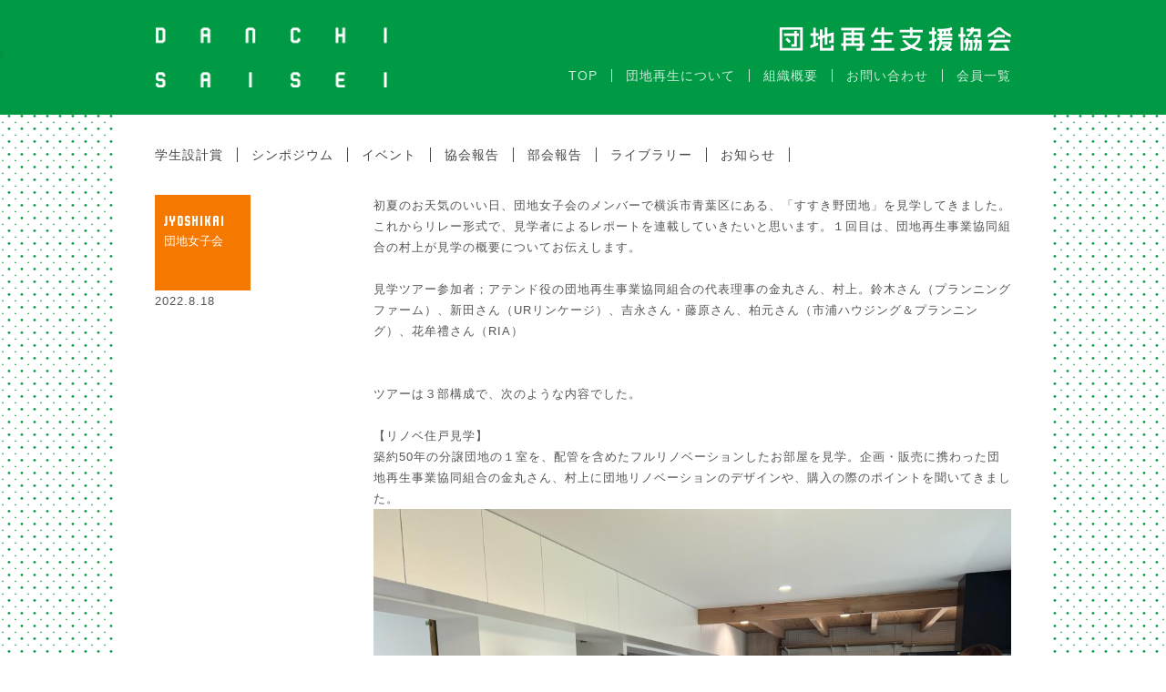

--- FILE ---
content_type: text/html; charset=UTF-8
request_url: https://danchisaisei.org/index.html?target=101&page=about
body_size: 13819
content:
<!DOCTYPE html>
<html lang='ja'>
<head>
<!-- Google tag (gtag.js) -->
<script async src="https://www.googletagmanager.com/gtag/js?id=G-VN8E5SSQBM"></script>
<script>
	window.dataLayer = window.dataLayer || [];
	function gtag(){dataLayer.push(arguments);}
	gtag('js', new Date());

	gtag('config', 'G-VN8E5SSQBM');
</script>
<title>団地再生支援協会</title>
<meta charset="utf-8" />
<meta name="viewport" content="width=device-width, initial-scale=1.0" />

<link rel='stylesheet' type='text/css' href='res/design/CRFoundation/css/OutlineV001.css?1769249880' />
<link rel='stylesheet' type='text/css' href='res/design/CRFoundation/css/jQuery/jquery-ui.min.css?1769249880' />
<link rel='stylesheet' type='text/css' href='res/design/CRFoundation/css/LayerV001/common.css?1769249880' />
<link rel='stylesheet' type='text/css' href='res/design/Index/css/sub_menu/common.css?1769249880' />
<link rel='stylesheet' type='text/css' href='res/design/Index/css/common/common.css?1769249880' />
<link rel='stylesheet' type='text/css' href='res/design/Index/css/index.detail/common.css?1769249880' />
<link rel='stylesheet' type='text/css' href='res/design/Index/css/index.detail/only_screen_and_(max-width_=_700px).css?1769249880' media="only screen and (max-width : 700px)" />
<link rel='stylesheet' type='text/css' href='res/design/Index/css/article/common.css?1769249880' />
<link rel='stylesheet' type='text/css' href='res/design/common/css/common/common.css?1769249880' />
<link rel='stylesheet' type='text/css' href='res/design/common/css/common/only_screen_and_(max-width_=_1024px).css?1769249880' media="only screen and (max-width : 1024px)" />
<link rel='stylesheet' type='text/css' href='res/design/common/css/common/only_screen_and_(max-width_=_740px).css?1769249880' media="only screen and (max-width : 740px)" />
<link rel='stylesheet' type='text/css' href='res/design/common/css/common/only_screen_and_(max-width_=_500px).css?1769249880' media="only screen and (max-width : 500px)" />
<script type="text/javascript">
ZIG = {
	get: {
		'target': '101',
		'page': 'article.detail',
		'Filter': 'detail'
	},
	service: {
		'Index': 'index.html',
		'Manager': 'manager.html',
		'Api': 'api.html'
	},
	session: {
		'name': 'fudangi', //セッション名を設定
		'id': 'shkt92vkbqu18963e0gu9gfsd5' //セッションIDを設定
	},
	img: function(dir, image){
		return '<img src="res/file/@dir@/@image@" />'.replace('@dir@', dir).replace('@image@', image);
	},
	path: function(dir, file){
		return 'res/file/@dir@/@image@'.replace('@dir@', dir).replace('@image@', file);
	},
	file: function(service, path){
		return ZIG.service[service].replace(/\/[\w\d]*\.[\w\d]+$/, '/') + path;
	},
	GPSArrayToDecimal: function(number){
		if(!number) return false;
		return number[0].numerator + number[1].numerator / (60 * number[1].denominator) + number[2].numerator / (3600 * number[2].denominator);
	}
}
ZIG.layer = function(){
	return [$('#Header'),$('#Nav'),$('#Contents'),$('#Footer'),$('#Popup')];
}
ZIG.googleApiKey = 'AIzaSyD0MwhYqIb3LrWD-F4pHP4v3HFJo7bRPP8';
</script>
<script type='text/javascript' src='res/design/CRFoundation/js/OutlineV001.js?1769249880' ></script>
<script type='text/javascript' src='res/design/CRFoundation/js/jQuery/jquery.min.js?1769249880' ></script>
<script type='text/javascript' src='res/design/CRFoundation/js/jQuery/jquery-ui.min.js?1769249880' ></script>
<script type='text/javascript' src='res/design/CRFoundation/js/jQuery/jquery.ui.touch-punch.min.js?1769249880' ></script>
<script type='text/javascript' src='res/design/CRFoundation/js/hashid/hashids.min.js?1769249880' ></script>
<script type='text/javascript' src='res/design/Index/js/sub_menu.js?1769249880' ></script>
<script type='text/javascript' src='res/design/Index/js/index.tag.js?1769249880' ></script>
<script type='text/javascript' src='res/design/Index/js/menu.js?1769249880' ></script>
<script type='text/javascript' src='res/design/common/js/common.js?1769249880' ></script>
<script type='text/javascript' src='res/design/common/js/headerSet.js?1769249880' ></script>
</head>
<body>
<div id='Outline'>

<header id='Header' class='Layer'>



<!--div class='head_area'>
<a class='logo' href='/index.html'><div></div></a>
</div-->
<div class="inner clearfix">
	<h1 class="Logo"><a href="./"><img src="res/file/image/head_logo_en.png" alt="danchi saisei"></a></h1>
	<div class="header_r">
		<a href="/index.html?target=101"><img src="res/file/image/head_logo_ja.png" alt="団地再生支援協会"></a>
		<ul class="gnav pc clearfix">
			<li><a href="/index.html">TOP</a></li>
			<li><a href="/index.html?page=about">団地再生について</a></li>
			<li><a href="/index.html?page=organization">組織概要</a></li>
			<li><a href="/index.html?page=contact">お問い合わせ</a></li>
			<li><a href="/index.html?target=120">会員一覧</a></li>
			
		</ul>
		<div class="menu sp"><a href="#">MENU</a></div>
	</div>
</div>
<div class="sp_nav">
	<a href="#" class="close_btn"><img src="res/file/image/close_btn.png"></a>
	<ul>
		<li><a href="/index.html">TOP</a></li>
		<li><a href="/index.html?page=about">団地再生について</a></li>
		<li><a href="/index.html?page=organization">組織概要</a></li>
		<li><a href="/index.html?target=101&page=contact">お問い合わせ</a></li>
		<li><a href="/index.html?target=120">会員一覧</a></li>
		
		<li class='label'>学生設計賞</li>
		<li class='sub'><a href='?page=category&category=award'>学生設計賞</a></li>
		<li class='label'>シンポジウム</li>
		<li class='sub'><a href='?page=category&category=symposium'>シンポジウム</a></li>
		<li class='sub'><a href='?page=category&category=course'>テクニカル講座</a></li>
		<li class='label'>イベント</li>
		<li class='sub'><a href='?page=category&category=tour'>見学会</a></li>
		<li class='sub'><a href='?page=category&category=festival'>団地まつり</a></li>
		<li class='sub'><a href='?page=category&category=meetup'>団地オフ会</a></li>
		<li class='label'>協会報告</li>
		<li class='sub'><a href='?page=category&category=bizreport'>協会事業報告書</a></li>
		<li class='sub'><a href='?page=category&category=committee'>運営委員会</a></li>
		<li class='sub'><a href='?page=category&category=subsidized'>補助事業</a></li>
		<li class='label'>部会報告</li>
		<li class='sub'><a href='?page=category&category=project'>プロジェクト部会</a></li>
		<li class='sub'><a href='?page=category&category=jyoshikai'>団地女子会</a></li>
		<li class='sub'><a href='?page=category&category=renovation'>更新による再生</a></li>
		<li class='sub'><a href='?page=category&category=technology'>技術普及部会</a></li>
		<li class='label'>ライブラリー</li>
		<li class='sub'><a href='?page=category&category=library'>団地再生 書籍</a></li>
		<li class='sub'><a href='?page=category&category=document'>団地再生 資料</a></li>
		<li><a href='?page=category&category=info'>お知らせ</a></li>
	</ul>
</div><!-- sp_nav -->
</header>

<nav id='Nav' class='Layer'>


</nav>

<div id='Contents' class='Layer'>
<div class="inner clearfix" id="contents">
	<div class="sub_menu clearfix">
	<ul class='main'>
		<li><a name='award'>学生設計賞</a></li>
		<li><a name='symposium'>シンポジウム</a></li>
		<li><a name='event'>イベント</a></li>
		<li><a name='association'>協会報告</a></li>
		<li><a name='section'>部会報告</a></li>
		<li><a name='library'>ライブラリー</a></li>
		<li><a name='info'>お知らせ</a></li>
	</ul>
	<ul class='sub' name='award'>
		<li><a name='AWARD' href='?page=category&category=award'>学生設計賞</a></li>
	</ul>
	<ul class='sub' name='symposium'>
		<li><a name='SYMPOSIUM' href='?page=category&category=symposium'>シンポジウム</a></li>
		<li><a name='COURSE' href='?page=category&category=course'>テクニカル講座</a></li>
	</ul>
	<ul class='sub' name='event'>
		<li><a name='TOUR' href='?page=category&category=tour'>見学会</a></li>
		<li><a name='FESTIVAL' href='?page=category&category=festival'>団地まつり</a></li>
		<li><a name='MEETUP' href='?page=category&category=meetup'>団地オフ会</a></li>
	</ul>
	<ul class='sub' name='association'>
		<li><a name='BIZREPORT' href='?page=category&category=bizreport'>協会事業報告書</a></li>
		<li><a name='COMMITTEE' href='?page=category&category=committee'>運営委員会</a></li>
		<li><a name='SUBSIDIZED' href='?page=category&category=subsidized'>補助事業</a></li>
	</ul>
	<ul class='sub' name='section'>
		<li><a name='PROJECT' href='?page=category&category=project'>プロジェクト部会</a></li>
		<li><a name='JYOSHIKAI' href='?page=category&category=jyoshikai'>団地女子会</a></li>
		<li><a name='RENOVATION' href='?page=category&category=renovation'>更新による再生</a></li>
		<li><a name='TECHNOLOGY' href='?page=category&category=technology'>技術普及部会</a></li>
	</ul>
	<ul class='sub' name='library'>
		<li><a name='LIBRARY' href='?page=category&category=library'>団地再生 書籍</a></li>
		<li><a name='DOCUMENT' href='?page=category&category=document'>団地再生 資料</a></li>
	</ul>
	<ul class='sub' name='info'>
		<li><a name='INFO' href='?page=category&category=info'>お知らせ</a></li>
	</ul>
</div>
	<div class="content_sec  border_btm clearfix">
		<div class="sec_L sec_LM">
			<div class="green_box"style="background-color:#F57800;">
				<div class="en">JYOSHIKAI</div>
				<div class="ja">団地女子会</div>
			</div>
			<p class="date">2022.8.18</p>
		</div>
		<div class="sec_R">
			<!--h3 class="content_tit">団地女子会「すすき野団地」見学レポートリレー①</h3-->
			<p class="content_txt"><p target='J3'>初夏のお天気のいい日、団地女子会のメンバーで横浜市青葉区にある、「すすき野団地」を見学してきました。これからリレー形式で、見学者によるレポートを連載していきたいと思います。１回目は、団地再生事業協同組合の村上が見学の概要についてお伝えします。<br />
<br />
見学ツアー参加者；アテンド役の団地再生事業協同組合の代表理事の金丸さん、村上。鈴木さん（プランニングファーム）、新田さん（URリンケージ）、吉永さん・藤原さん、柏元さん（市浦ハウジング＆プランニング）、花牟禮さん（RIA）<br />
<br />
<br />
ツアーは３部構成で、次のような内容でした。<br />
<br />
【リノベ住戸見学】<br />
築約50年の分譲団地の１室を、配管を含めたフルリノベーションしたお部屋を見学。企画・販売に携わった団地再生事業協同組合の金丸さん、村上に団地リノベーションのデザインや、購入の際のポイントを聞いてきました。<br />
 </p>
<div class='image' target='6W'><img src='res/file/upload/03ca9b82-be98-42b8-9959-a57f8abe3b4c.JPG' /></div>
<p target='dq'><br />
<br />
【団地の取り組み見学】<br />
「団地ハチミツ」や団地の社団法人を立ち上げるなど、多彩な取り組みをしている「すすき野団地」管理組合元理事長の小柴さんに、すすき野団地の取り組みを紹介していただきました。<br />
 <br />
</p>
<div class='image' target='yn'><img src='res/file/upload/97bf36ce-7706-4280-a332-90163241c7ef.jpg' /></div>
<p target='o3'><br />
【団地リノベ物件購入者のお話】<br />
30代でリノベ済みの団地を購入されたAさんに、団地購入の経緯や団地に住んでみての感想を聞いてきました。<br />
<br />
</p>
<div class='image' target='pQ'><img src='res/file/upload/3c4e60e9-b1dd-446c-a733-576536766f95.jpg' /></div>
<p target='Md'><br />
その後、予定にはなかったのですが、小柴さんのおススメで、すすき野団地の近くにできた「ネクサスチャレンジパーク早野」にお邪魔し、事業主である東急(株)さんに新たなまちづくりを目指す「ｎｅｘｕｓ構想」についてお話を伺いました。<br />
<br />
</p>
<div class='image' target='j6'><img src='res/file/upload/f8072223-a6e2-4c67-baad-c929b017d569.jpg' /></div>
<p target='PZ'><br />
そして、見学後はお待ちかね、本日お話を伺った小柴さんご夫妻・Aさん、見学者で懇親会を行い、楽しい見学ツアーは終わりました。<br />
<br />
次回のブログでは、見学者の感想をお伝えしますのでお楽しみに♪<br />
（第１回目　団地再生事業協同組合　村上）<br />
</p>
</p>
		</div>
	</div>
	<div class="content_sec"></div>
</div>
<div class='page'>

</div>
</div>

<footer id='Footer' class='Layer'>
<div class="inner clearfix">
	<div class="ft_l">
		<ul class="ft_nav clearfix">
			<li><a href="/index.html?page=about">団地再生について</a></li>
			<li><a href="/index.html?page=organization">組織概要</a></li>
			<li><a href="/index.html?page=contact">お問い合わせ</a></li>
			<li><a class='login' href="/index.html?page=account">コンテンツ管理</a></li>
		</ul>
	<p class="ft_privacy"><a href="/index.html?page=privacy">プライバシーポリシー</a></p>
	<p class="ft_cpytxt">Copyright(C)ー般社団法人 団地再生支援協会</p>
	</div><!--ft_l-->
	<div class="ft_logo pc">
		<a href="/index.html?target=101"><img src="res/file/image/foot_logo_en.png" alt="danchi saisei"></a>
	</div>
</div><!--inner-->
</footer>

<div id='Popup' class='Layer'>
<div class='popup'></div>
<div class='dialog'>
<p class='message'></p>
<form method='post' >
<div class='inputs'></div>
<input type='submit' value='　実　行　' /><input type='reset' value='キャンセル' />
</form>
</div>
</div>

</div>
</body>
</html>

--- FILE ---
content_type: text/css
request_url: https://danchisaisei.org/res/design/Index/css/common/common.css?1769249880
body_size: 808
content:
#Contents .page {
	position: relative;
	margin: 0 auto;
	padding: 0 10px;
	width: 100%;
	max-width: 700px;
	box-sizing: border-box;
}

#Contents .book {
	position: absolute;
	width: 40px;
	height: 40px;
	background-image: url(../../../../file/image/bookmark.png);
	background-position: 0 0;
	background-size: 40px;
	cursor: pointer;
}
#Contents .book a {
	display: block;
	width: inherit;
	height: inherit;
}

#Contents .paging {
	margin: 10px 0;
	text-align: center;
	font-size: 0;
}
#Contents .paging > * {
	display: inline-block;
	margin: 0 2px;
	padding: 5px 8px;
	background-color: #FFF;
	font-size: 1rem;
}
#Contents .paging span {
	color: #BBB;
}
#Contents .paging a {
	color: #888;
}
#Contents .paging .current {
	color: #FFAE00;
}

#Contents .page.error p {
	margin: 50px 0 0;
	text-align: center;
}

--- FILE ---
content_type: text/css
request_url: https://danchisaisei.org/res/design/Index/css/index.detail/common.css?1769249880
body_size: 3385
content:
#Contents .index.detail,
#Contents .contents.detail {
	position: relative;
	margin: 0 0 10px;
	width: 100%;
}
#Contents .index.detail header {
	width: 100%;
	height: 50px;
	line-height: 50px;
	font-size: 16px;
}
#Contents .index.detail header .avatar {
	float: left;
	margin: 11px 5px;
	border: 1px solid #999;
	border-radius: 14px;
	width: 26px;
	height: 26px;
	font-size: 0;
	line-height: 26px;
	background-size: cover;
	text-align: center;
	overflow: hidden;
}
#Contents .index.detail header .avatar:first-letter {
	font-size: 20px;
}
#Contents .index.detail .tool {
	margin: 0 0 5px;
	border-top: 1px dotted #CCC;
	padding: 0 5px;
	width: 100%;
	font-size: 0.7rem;
	line-height: 30px;
	color: #999;
	overflow: hidden;
	box-sizing: border-box;
}
#Contents .index.detail .tool .item {
}
#Contents .index.detail .tool .item:after {
	content: '・';
	margin: 0 10px;
}
#Contents .index.detail .tool .menu {
	color: #666;
	cursor: pointer;
}

#Contents .index.detail .tool .date {
	float: right;
	margin-right: 40px;
}
#Contents .index.detail div.headline {
	padding: 10px 5px 30px;
	width: 100%;
	font-size: 1rem;
	overflow: hidden;
	text-overflow: ellipsis;
	box-sizing: border-box;
}
#Contents .index.detail .book {
	top: 50px; right: 0;
}

#Contents .index.detail div.image {
	width: 100%;
}
#Contents .index.detail div.image a {
	display: block;
	width: 100%;
	background-position: 50% 50%;
	background-size: cover;
	overflow: hidden;
}
#Contents .index.detail div.image a:after {
	content: '';
	display: block;
	margin-top: 100%;
	width: 0;
	height: 0;
}

#Contents .contents.detail h1 {
	margin: 0 0 20px;
	padding: 0 5px;
	font-size: 1.3em;
	font-weight: bold;
}
#Contents .contents.detail h2 {
	margin: 0 0 15px;
	padding: 0 5px;
	font-size: 1.2em;
	font-weight: bold;
}
#Contents .contents.detail h3 {
	margin: 0 0 10px;
	padding: 0 5px;
	font-size: 1.1em;
	font-weight: bold;
}
#Contents .contents.detail h4 {
	margin: 0 0 5px;
	padding: 0 5px;
	font-size: 1.0em;
	font-weight: bold;
}
#Contents .contents.detail h5 {
	margin: 0 0 5px;
	padding: 0 5px;
	font-size: 1.0em;
}
#Contents .contents.detail p {
	margin: 0 0 10px;
	padding: 0 5px;
	font-size: 1.0em;
}
#Contents .contents.detail .space {
	margin: 0;
	padding: 0;
	width: 100%;
}

#Contents .contents.detail .image {
	padding: 5px;
	width: 100%;
	box-sizing: border-box;
}
#Contents .contents.detail .image img {
	width: 100%;
}

#Contents .contents.detail dl {
	margin: 0 0 10px;
	padding: 0 5px;
	font-size: 1.0em;
}
#Contents .contents.detail dl dt {
	float: left;
	width: 90px;
	color: #666;
}
#Contents .contents.detail dl dt:after {
	content: ':';
	float: right;
}
#Contents .contents.detail dl dd {
	margin: 0 0 0 100px;
	width: calc(100% - 100px);
	color: #666;
}


/* article */
.sec_R dl{
	clear: both;
	overflow: hidden;
	margin: 0 0 10px 0;
}
.sec_R dt{
	float: left;
	width: 100px;
}
.sec_R dd{
	float: right;
	width: calc(100% - 120px);
}
.sec_R .pdf{
	margin: 0 0 30px 0;
}
.sec_R .pdf .img{
	margin: 0 10px 0 0;
	float: left;
}
.sec_R .pdf a{
	color: #009944;
	font-size: 14px;
}

#Contents .content_sec .sec_R h1{
	font-size: 24px;
	font-weight: bold;
	display: inline-block;
}
#Contents .content_sec .sec_R h2{
	font-size: 18px;
	font-weight: bold;
}
#Contents .content_sec .sec_R h3{
	font-size:16px;
	font-weight: bold;
}
#Contents .content_sec .sec_R h4{
	font-size: 14px;
	font-weight: bold;
}


--- FILE ---
content_type: text/css
request_url: https://danchisaisei.org/res/design/Index/css/article/common.css?1769249880
body_size: 227
content:
@charset "utf-8";
/* CSS Document */

#Contents.Layer{
	width: 1024px;
	background-color: #fff;
	margin: 0 auto !important;
	/*padding: 40px 0 0 0;*/
}
.sub_menu ul{
	min-height: 20px;
}
.green_box .ja span{
	display: block;
}


--- FILE ---
content_type: text/css
request_url: https://danchisaisei.org/res/design/common/css/common/common.css?1769249880
body_size: 16025
content:
@charset "utf-8";
/* CSS Document */

body {
	font-family: serif;
}
#Outline {
	-webkit-text-size-adjust: none;
	max-width: none;
	font-size: 10pt;
	color: #555;
}

a {
	color: #69C;
}

input {
	font-size: inherit;
	font-family: inherit;
	box-sizing: border-box;
}

input[type='text'],
input[type='password'],
textarea {
	font-size: 1em;
	color: inherit;
	background-color: rgba(102, 153, 204, 0.1);
}

input[type='checkbox']:first-child,
input[type='radio']:first-child {
	margin: 0 5px 0 0;
}
input[type='checkbox'],
input[type='radio'] {
	margin: 0 5px 0 10px;
}

#Header {
/*	position: fixed;
	top: 0; right: 0; left: 0;
	padding: 0;
	height: 60px;
	background-color: rgba(255, 255, 255, 0.8);
	z-index: 100;*/
}
#Header .button_area {
	position: absolute;
	top: 5px;
	margin: 0;
	width: auto;
	height: 40px;
}
#Header .button_area:first-child {
	left: 5px;
}
#Header .button_area:last-child {
	right: 5px;
}
#Header .button_area a {
	display: inline-block;
	margin: 0;
	width: inherit;
	height: inherit;
}
#Header a div {
	width: inherit;
	height: inherit;
}
#Header a.add div {
	width: 40px;
	background: url(../../../../file/image/addNav.png) no-repeat top;
	background-size: cover;
}
#Header a.add.open div {
	background-position: 0 -40px;
}

#Header .head_area {
	position: relative;
	margin: 0 auto 0 auto;
	width: 270px;
	height: 60px;
	font-size: 1.2em;
}
#Header .head_area a.logo {
	display: inline-block;
	margin: 0;
	width: inherit;
	height: inherit;
}
#Header .head_area a.logo div {
	background: url(../../../../file/image/logo_540x120.png) no-repeat center;
	background-size: contain;
}

#Header .shop_area {
	position: absolute;
	top: 15px;
	right: 50px;
	width: 75px;
	height: 30px;
}
#Header .shop_area a {
	display: inline-block;
	margin: 0;
	width: inherit;
	height: inherit;
}
#Header .shop_area a div {
	background: url(../../../../file/image/shop.png) no-repeat center;
	background-size: contain;
}



#Header a.login,
#Header a.user {
	display: block;
	margin: 5px;
	border: 1px solid #666;
	border-radius: 15px;
	padding: 0;
	width: 28px;
	height: 28px;
	line-height: 30px;
	font-size: 0;
	color: #666;
	text-align: center;
	overflow: hidden;
}
#Header a.login div {
	background: url(../../../../file/image/login.png) no-repeat center;
	background-size: contain;
}

#Header a.user:first-letter {
	font-size: 18px;
}

#Header .sp_nav{
	display: none;
}

#Header .headBar_member{
	width: 100%;
	height: 30px;
	line-height: 30px;
	margin: -30px 0 20px 0;
	background-color: #464646;
}
#Header .headBar_member .add_btn{
	color: #fff;
	margin: 0 20px;
}
#Header .headBar_member .logout_btn{
	color: #fff;
}

#Nav {
	position: fixed;
	top: 60px;
	margin: 0;
	max-width: 350px;
	background-color: rgba(255, 255, 255, 0.8);
	box-shadow: 0 1px 4px 1px rgba(0, 0, 0, 0.5);
	overflow: hidden;
	z-index: 300;
}
#Nav.add {
	left: 10px;
}
#Nav.user {
	right: 10px;
}
#Nav.relative {
	position: relative;
	top: 0;
	margin: 40px 0 0;
	max-width: 100%;
}
#Nav ul {
	display: none;
	position: relative;
	float: left;
	font-size: 0.9em;
	letter-spacing: 0.2em;
	list-style: none;
}
#Nav.relative ul {
	margin: 0 !important;
}
#Nav ul.main {
	margin: 0;
	width: 150px;
}
#Nav.relative ul.main {
	width: 40%;
}

#Nav ul.sub {
	margin: 0 0 0 150px;
	width: 200px;
}
#Nav.relative ul.sub {
	width: 60%;
}
#Nav ul a {
	display: block;
	border-bottom: 1px dotted #CCC;
	padding: 0 10px;
	height: 30px;
	line-height: 30px;
	box-sizing: border-box;
	color: #666;
	font-weight: bold;
	user-select: none;
}
#Nav ul li:last-child a {
	border: none;
}
#Nav ul a.class {
	height: 22px;
	line-height: 22px;
	font-size: 0.7em;
	font-weight: bold;
	text-align: right;
	background-color: rgba(145, 223, 255, 1);
}
#Nav ul a.class li {
	padding-right: 10px;
}
#Nav ul.sub a{
	background-color: rgba(107, 204, 239, 1);
}
#Nav ul a:hover, #Nav ul a.on {
	filter: alpha(opacity=100);
	-moz-opacity: 1;
	opacity: 1;
	background-color: rgba(102, 153, 204, 1);
}
#Nav ul.sub a:hover {
	background-color: rgba(200, 201, 201, 1);
}
#Nav ul a.class li, #Nav ul a.parent li {
	background-image: url(../../../../file/CRCommon/navParentArrow.png);
	background-position: center right;
	background-repeat: no-repeat;
}

#Aside {
	display: none;
	position: fixed;
	float: none;
	top: 70px; right: 0; bottom: 0px;
	width: 300px;
	overflow-y: auto;
	z-index: 100;
}

#Contents {
	position: relative;
	margin: 70px 0 0;
	padding: 0;
	min-height: 300px;
	overflow: hidden;
}
#Contents h1 {
	position: relative;
	margin: 0 0 20px;
	font-size: 13pt;
	box-sizing: border-box;
}
#Contents ul.menu,
#Contents ul.list {
	margin: 0 5px 10px;
	overflow: hidden;
	list-style: none;
}
#Contents ul.menu li {
	float: left;
	margin: 0 20px 0 0;
}
#Contents ul.list li {
	float: left;
	margin: 0 10px 0 0;
	font-size: 0.8em;
}
#Contents ul.list li:after {
	content: ">";
	margin-left: 10px;
}
#Contents ul.list li:last-child:after {
	content: "";
}

#Footer {
	margin: 20px 5px 0;
	border-top: 1px solid #CCC;
	padding: 10px 5px;
	height: auto;
	line-height: 25px;
	text-align: right;
}

#Popup {
	position: fixed;
	display: none;
	top: 0; right: 0; bottom: 0; left: 0;
	background-color: rgba(0, 0, 0, 0.4);
	z-index: 1000;
}

#Popup .popup {
	display: none;
	position: relative;
	margin: 20px auto;
	width: calc(100% - 40px);
	max-width: 700px;
	max-height: calc(100% - 40px);
	background-color: #FFF;
	box-shadow: 0 0 8px 10px #FFF;
	overflow: hidden;
}
#Popup .popup > .wrapper {
	position: relative;
	margin: 0;
	overflow-y: auto;
}
#Popup .popup > .wrapper.wbutton {
	margin: 0 0 60px;
}
#Popup .popup > .wrapper .contents {
	position: relative;
	margin: 10px;
}
#Popup .popup > .wrapper .contents h2 {
	position: relative;
	margin: 10px 0 20px;
}
#Popup .popup > .button {
	position: absolute;
	right: 0; bottom: 0; left: 0;
	padding: 0 5px;
	height: 50px;
}
#Popup .popup > .button > div {
	float: left;
	margin: 0 5px 10px;
	border: 1px solid #666;
	border-radius: 20px;
	width: calc(50% - 12px);
	height: 39px;
	line-height: 39px;
	font-size: 15px;
	text-align: center;
	cursor: pointer;
}
#Popup .popup > .button > div.close {
}
#Popup .popup > .button > div.submit {
}
#Popup .popup > .button > div.close:hover,
#Popup .popup > .button > div.submit:hover {
	background-color: rgba(0, 0, 0, 0.1);
}

#Popup .popup > .close {
	position: absolute;
	top: 0; right: 0;
	border-radius: 15px;
	width: 30px;
	height: 30px;
	background-image: url(../../../../file/image/close.png);
	background-size: contain;
	cursor: pointer;
}

#Popup .dialog {
	display: none;
	position: relative;
	margin: 20% auto auto;
	border-radius: 3px;
	padding: 10px 10px;
	max-width: 500px;
	width: 100%;
	background-color: rgba(255, 255, 255, 0.8);
	box-sizing: border-box;
}
#Popup .dialog p {
	width: 100%;
	text-align: center;
	font-size: 1.1em;
}
#Popup .dialog form {
	overflow: hidden;
	text-align: center;
}
#Popup .dialog form div.inputs {
	min-height: 40px;
	text-align: left;
}
#Popup .dialog form>input[type=submit],
#Popup .dialog form>input[type=reset]{
	border-radius: 5px;
	border: none;
	font-size: 1.1em;
	font-weight: bold;
	color: #FFF;
	cursor: pointer;
	-webkit-appearance: none;
}

#Popup .dialog form>input[type=submit]{
	background-color: #F33;
}
#Popup .dialog form>input[type=reset]{
	background-color: #69C;
}
#Popup .dialog form div.inputs dd>textarea {
	width: 100%;
	height: 80px;
	box-sizing: border-box;
}


/* danchi */
html, body, div, span, applet, object, iframe, h1, h2, h3, h4, h5, h6, p, blockquote, pre, a, abbr, acronym, address, big, cite, code, del, dfn, em, img, ins, kbd, q, s, samp, small, strike, strong, sub, sup, tt, var, b, u, i, center, dl, dt, dd, ol, ul, li, fieldset, form, label, legend, table, caption, tbody, tfoot, thead, tr, th, td, article, aside, canvas, details, embed, figure, figcaption, footer, header, hgroup, menu, nav, output, ruby, section, summary, time, mark, audio, video {
	margin: 0;
	padding: 0;
	border: 0;
	font-size: 100%;
	font: inherit;
	vertical-align: baseline; }
article, aside, details, figcaption, figure, footer, header, hgroup, menu, nav, section {
	display: block; }
body {
	line-height: 1; }
ol, ul {
	list-style: none; }
blockquote, q {
	quotes: none; }
blockquote:before, blockquote:after,
q:before, q:after {
	content: '';
	content: none; }
table {
	border-collapse: collapse;
	border-spacing: 0; }

/* base */
@charset "UTF-8";


*, *:before, *:after {
	margin: 0;
	padding: 0;
	list-style: none;
	font-size: 100%;
	font-weight: normal;
	font-style: normal;
	-moz-box-sizing: border-box;
	-webkit-box-sizing: border-box;
	box-sizing: border-box;
	outline: none;
}


body {
	height: 100%;
    width: 100%;
	font-family: verdana, "ヒラギノ角ゴ Pro W3", "Hiragino Kaku Gothic Pro", Osaka, "メイリオ", "Meiryo", "ＭＳ Ｐゴシック", "MS PGothic", sans-serif !important;
	font-size: 14px;
	letter-spacing:1px;
	line-height: 1.8;
	color: #464646;
}
h1, h2, h3, h4, h5, h6, p {
	margin: 0;
	padding: 0;
}
a{
	text-decoration: none;
}

strong {
	font-weight: bold;
}
sub {
  vertical-align: sub;
  font-size: smaller;
}
sup {
  vertical-align: super;
  font-size: smaller;
}
img {
	border: none;
	vertical-align: top;
	outline: none;
}
header,nav,footer{
	margin: 0;
	padding: 0;
}

ul, ol, dl, dt, dd, li {
	margin: 0;
	padding: 0;
}
li {
	list-style: none;
}

table {
	border: none;
	border-collapse: collapse;
	empty-cells: show;
}
th,td {
	text-align: left;
}


/* float */
.flL { float: left; }
.flR { float: right; }
.floatNone{float: none;}
.txtCenter{ text-align:center;}


.clearfix {
	zoom: 1;
}
.clearfix:after {
	clear: both;
	content: ".";
	display: block;
	height: 0;
	line-height: 0;
	visibility: hidden;
}

@font-face {
	font-family: 'MyFont';
	src: url(../../../Index/font/museum_ver1.otf);
}

#Outline{
	background: url(../../../../file/image/spot_bg.png) repeat center center;
	background-size: 14px;
}
.inner{
	width: 1024px;
	margin: 0 auto;
	padding: 0 42px;
	box-sizing: border-box;
}
#Contents{
	margin: 0 !important;
}
#Contents .inner , #Footer .inner{
	background: #fff;
}
#Contents .inner{
	padding: 0 22px 60px 42px;
	overflow: hidden;
}
#Contents *[id] .inner{
	padding-right: 42px !important;
}
#Footer .inner{
	padding-top: 50px;
	padding-bottom:50px;
}
.pc{
	display: block;
}
.sp{
	display: none;
}
/*----------header-----------------*/
#Header{
	width: 100%;
	min-width: 1024px;
	background: #009944;
	/*background: #e65555;*/
	padding: 30px 0;
}
.Logo{
	float: left;
}
.Logo img{
	width: 255px;
}
.header_r{
	width: 600px;
	float: right;
	text-align: right;
}
.header_r img{
	width: 255px;
}
.gnav {
	float: right;
	padding: 20px 0 0 0;
}
.gnav li{
	float: left;
	border-right: 1px solid #cdecdc;
	padding: 0 15px;
	font-size: 14px;
	line-height: 1;
}
.gnav li a{
	color: #cdecdc;
}
.gnav li:last-child{
	padding-right: 0;
	border-right: none;
}


/*-------------------footer------------------*/
#Footer{
	width: 100%;
	color: #009944;
	font-size: 12px;
	border: none !important;
	margin: 0 !important;
	padding: 0 !important;
}
#Footer .ft_l{
	float: left;
	text-align: left;
}
#Footer .ft_nav li{
	float: left;
	border-left: 1px solid #009944;
	padding: 0 9px;
	font-size: 14px;
	line-height: 1;
}
#Footer .ft_nav li:first-child{
	border-left: none;
	padding-left: 0;
}
#Footer .ft_nav li a{
	color: #009944;
	font-size: 12px;
}
#Footer .ft_privacy{
	padding: 12px 0;
}
#Footer .ft_privacy a{
	color: #009944;
}
#Footer .ft_logo{
	float: right;
}
#Footer .ft_logo img{
	width: 255px;
}

#Contents .content_sec .sec_R h1{
	font-size: 25px;
	font-weight: bold;
	display: inline-block;
}

.sec_L{
	width: 240px;
	float: left;
}
.sec_R{
	width: 700px;
	float: left;
}
.sec_R .image{
	width: 100%;
}
.sec_R .image img{
	max-width: 100%;
}

/*green_box*/
.green_box {
	color: #fff;
	width: 105px;
	height: 105px;
	background: #009944;
	padding: 15px 0px 0px 10px;
	box-sizing: border-box;
}
.green_box img{
	max-width: 80px;
}
.green_box .en{
	font-family: MyFont;
	font-size: 16px;
}
.green_box .ja{
	line-height: 1.2em;
	letter-spacing: 0;
}
/*green_box*/



/**/
#Contents .top_sec .contents_box_l{
	float: right;
	margin: 0 20px 30px 0;
}
#Contents .top_sec .box{
	position: relative;
	float: left;
	width: 220px;
	height: 220px;
	margin: 0 20px 30px 0;
}
#Contents .top_sec .contents_box{
	position: relative;
	float: left;
	width: 220px;
	height: 220px;
	border-bottom: 1px solid #464646;
}
#Contents .top_sec .contents_box .date{
	width: 220px;
}
#Contents .top_sec .contents_box .img_wrap{
	width: 220px;
	height: 140px;
	overflow: hidden;
	position: relative;
}
#Contents .top_sec .contents_box .img_wrap .img{
	width: 220px;
	height: 140px;
	overflow: hidden;
}
#Contents .top_sec .contents_box .img_wrap .img img{
	width: 100%;
	height: 100%;
	object-fit: cover;
}
#Contents .top_sec .contents_box .img_wrap .img_over{
	position: absolute;
	top: 0;
	bottom: 0;
	left: 0;
	right: 0;
	visibility: hidden;
	opacity: 0;
	height: 140px;
	transition: all 0.3s ease;
}
#Contents .top_sec .contents_box:hover .img_over {
	visibility: visible;
	opacity: 1;
	cursor: pointer;
}
#Contents .top_sec .contents_box a{
	display: block;
	color: #464646;
}
#Contents .top_sec .contents_box .list_txt{
	position: absolute;
    top: 10px;
    left: 15px;
    font-size: 18px;
    color: #fff;
    text-transform: uppercase;
    font-family: MyFont;
    text-shadow: 0px 0px 5px rgba(0,0,0,0.3);
}
#Contents .top_sec .contents_box .list_num{
	position: absolute;
    top: 10px;
    right: 15px;
    font-size: 23px;
    color: #fff;
    word-break: break-all;
    width: 14px;
    line-height: 1.3;
    font-family: MyFont;
    text-shadow: 0px 0px 5px rgba(0,0,0,0.3);
}
#Contents .top_sec .contents_box .img_over img{
	width: 220px;
	height: 140px;
}
#Contents .top_sec .contents_box .item{
	height: 45px;
	padding: 5px 6px 0;
	line-height: 20px;
	color: #464646;
	position: relative;
  overflow: hidden;
}
#Contents .top_sec .contents_box .item:before, #Contents .top_sec .contents_box .item:after{
	position: absolute;
	background: #fff;
}
#Contents .top_sec .contents_box .item:before{
	content: "･･･";
	bottom: 0;
	right: 5px;
}
#Contents .top_sec .contents_box .item:after{
	content: "";
	width: 100%;
	height: 100%;
}
#Contents .top_sec .contents_box:hover {
    color: #009944;
    /*transition: all 0.3s ease;*/
}
#Contents .top_sec .contents_box:hover .item{
	color: #009944;
}

#Contents .top_sec .contents_box .date {
	position: absolute;
	bottom: 0;
	width: calc(100% - 0px);
  height: 20px;
  padding: 0 10px;
  line-height: 20px;
	font-size: 0.9em;
}
#Contents .top_sec .contents_box .date span.new {
	color: #009944;
}
#Contents .top_sec .contents_box .date span:not(.new) {
	float: right;
	color: #999;
}
#Contents #author .top_sec .contents_box .date span:not(.new) {
	float: none;
}

#Contents .top_sec .sub_list{
	float: left;
	width: 220px;
	height: 220px;
	margin: 0 20px 30px 0;
	border-bottom: none;
}
#Contents .top_sec .sub_list a{
	width: 105px;
	height: 105px;
	float: left;
	margin: 0 10px 10px 0;
	padding: 8px;
	border: 1px solid #009944;
	box-sizing: border-box;
	cursor: pointer;
}
#Contents .top_sec .sub_list li:nth-child(even){
	margin: 0 0 10px 0;
}
#Contents .top_sec .sub_list a{
	display: block;
	color:#009944;
	width: 105px;
	height: 105px;
	float: left;
}
#Contents .top_sec .sub_list a:nth-child(even){
	margin: 0 0 10px 0 !important;
}
#Contents .top_sec .sub_list a .en{
	font-size:16px;
	font-family: MyFont;
}
#Contents .top_sec .sub_list a .ja{
	font-size: 11px;
	letter-spacing: 0;
}
#Contents .top_sec .sub_list a:hover{
	background: #009944;
	color: #fff;
}



/*about*/
.rental_tit {
	font-weight: bold;
	font-size: 18px;
}
.rental_txt {
	font-size: 18px;
	font-weight: bold;
}
.img_left {
	width: 340px;
	float: left;
}
.img_left img{
	max-width: 100%;
}
.txt_right {
	width: 340px;
	float: right;
}

/* margin */
.mgT0{ margin-top: 0 !important; }

.mgB0{ margin-bottom: 0 !important; }

.mgL0{ margin-left: 0 !important; }

.mgR0 {margin-right:0 !important;}

.mgT30{margin-top: 30px !important;}


--- FILE ---
content_type: text/css
request_url: https://danchisaisei.org/res/design/common/css/common/only_screen_and_(max-width_=_1024px).css?1769249880
body_size: 3989
content:
@charset "utf-8";
/* CSS Document */

#Contents{
	padding-top: 80px;
}
#Contents.Layer{
	width: 100%;
}
#Contents .indexes .inner{
	width: 100%;
	padding: 30px 0 0 20px;
}
#Contents .indexes[id] .inner{
	padding-right: 20px !important;
}
img{
	max-width: 100%;
}
.pc{
	display: none !important;
}
.sp{
	display: block !important;
}
#Contents .inner {
    padding-bottom: 0px;
    padding-top:50px;
    max-width: 740px;
}
/*----------header-----------------*/
#Header{
	height:80px;
	min-width: 100% !important;
	padding: 0 !important;
	position: fixed;
	z-index: 999;
}
#Header .inner{
	padding: 15px 20px 0;
	width: 100%;
}
#Header .inner .Logo img{
	vertical-align: middle;
	max-height: 45px;
	width: auto;
}
.sub_menu{
	display: none;
}
.Logo{
	width: 45%;
	max-width: 400px;
	text-align: left;
}
#Header .inner .header_r{
	width: 45%;
}
.header_r img{
	width: auto !important;
	max-height: 20px;
}
.menu a{
	color: #fff;
}

#Header .headBar_member{
	height: 20px;
	line-height: 20px;
	margin: 0px 0 20px 0;
	position: fixed;
	z-index: 1000;
}
#Header .headBar_member+.inner{
	padding-top: 30px;
}

/*----------sp_nav-----------------*/
.sp_nav {
	position: absolute;
  width: 100%;
  padding: 20px 20px  40px 20px;
  z-index: 99;
  background: #fff;
  opacity: .95;
  top: 80px;
	overflow-y: auto;
}
.sp_nav::-webkit-scrollbar {
	display: none;
}
.sp_nav ul {
}
.sp_nav ul li {
	border-top: 1px solid #464646;
	background: #f1f1f2;
	text-indent: 15px;
}
.sp_nav ul li:first-child {
	border: none;
}
.sp_nav ul li.label {
	padding: 4px 0;
	color: #999;
	font-weight: bold;
	font-size: 0.9em;
}
.sp_nav ul li.sub {
	margin-left: 10px;
	border-top-style: dotted;
	text-indent: 5px;
}
.sp_nav ul li a{
	display: block;
	width: 100%;
	padding: 10px 0;
	color: #464646;
}
.close_btn{
	position: absolute;
	top: 20px;
	right: 30px;
}


/*green_box*/
.green_box {
	width: 230px;
	height: 60px;
	padding: 8px 0px 0px 8px;
	line-height: 1.6em;
}

/*----------Footer-----------------*/
#Footer .inner{
	width: 100% !important;
	padding: 0 20px;
}
#Footer .ft_l {
    float: none;
    text-align: center;
}
#Footer .ft_l  ul{
	text-align: left;
}
#Footer .ft_nav li {
    display: inline-block;
    margin: 5px 0 5px 0;
    padding: 0 6px;
    letter-spacing: 0;
}
#Footer .ft_privacy {
    padding: 4px 0 12px 0;
}

/*margin*/
.spmgB0{ margin-bottom: 0 !important; }
.spmgB30{ margin-bottom: 30px !important; }

.sec_L {
   width: 100%;
   float: none;
}

.sec_R {
   width: 100%;
   float: none;
}


.list{
	width: 100%;
}
.list li{
	width: 100% !important;
	margin: 0 0 30px 0 !important;
}
.list li .img {
    width: calc(100vmin) !important;
	height: calc(70vmin - 60px) !important;
}
.list li .item{
	padding: 20px 0;
}
.list li .item span {
    display: inline;
}
.img_over{

}
#Contents .top_sec .contents_box .img_over img{
	width: 100%;
	height: 100%;
}

/*----------top-----------------*/
#Contents .indexes{
	width: 740px;
}
#Contents .top_sec .contents_box_l{
	width: 460px;
}
#Contents .top_sec .sub_list{
	margin-right: 0;
}
#Contents .top_sec .contents_box_l_sp{
	display: none !important;
}



/*----------Contents-----------------*/
.sec_LM{
	padding: 30px 0;
}
.date{
	float: right;
    position: relative;
    bottom: 60px;
}
.content_tit {
    font-size: 20px;
}



/*about*/
.about_sec {
	padding-top: 24px;
}
.about_left {
	display: none;
	float: none;
	width: 100%;
}
.rental_txt {
	padding: 0px 0px 30px;
	border-bottom:1px solid #464646;
}
.about_sec .tit_sp {
	border-bottom: 0px;
	font-size: 16px;
	margin: 0 0 8px 0;
}
.about_sec{
	border-bottom: 1px solid #464646;
}
.about_sec:last-child{
	border: none;
}
.about_right {
	float: none;
	width: 100%;
}
.about_right img {
	width: 100%;
	margin: 0 auto 25px;
}
.img_left {
	float: none;
	width: 100%;
}
.txt_right {
	float: none;
	width: 100%;
}

/* article */
.page .menu a{
	color: #009944;
}
.green_box .ja span{
	display: inline;
}
.sec_R dt{
	float: none;
	width: 100%;
}
.sec_R dd{
	float: none;
	width: 100%;
}


--- FILE ---
content_type: text/css
request_url: https://danchisaisei.org/res/design/common/css/common/only_screen_and_(max-width_=_740px).css?1769249880
body_size: 319
content:
@charset "utf-8";
/* CSS Document */
#Contents .indexes{
	width: 500px;
}
#Contents .inner {
    max-width: 500px;
}
.contents_box_l.sp.contents_box_l_1024{
	display: none !important;
}
#Contents .top_sec .contents_box_l_sp{
	display: block !important;
	width: 220px;
	height: 220px;
}
#Contents .top_sec .sub_list{

}


--- FILE ---
content_type: text/css
request_url: https://danchisaisei.org/res/design/common/css/common/only_screen_and_(max-width_=_500px).css?1769249880
body_size: 1827
content:
@charset "utf-8";
/* CSS Document */
#Header{
	height:65px;
}
#Header .inner .Logo img{
	max-height: 35px;
}
.sp_nav{
	top:65px;
}
#Contents{
	padding-top:65px;
	width: 100% !important;
}
#Contents .inner{
	width: 100% !important;
}
#Contents .indexes{
	width: 90%;
	margin: 0 auto;
}
#Contents .top_sec .box{
	display: block;
	float: none;
	width: calc(100% - 20px);
	height: auto;
	border-bottom: 1px solid #464646;
}
#Contents .top_sec .contents_box{
	display: block;
	float: none;
	width: 100%;
	height: auto;
}
#Contents .top_sec .contents_box .img_wrap{
	width: 100%;
	height: auto;
	margin: 0;
}
#Contents .top_sec .contents_box .img_wrap .img{
	width: 100%;
	height: auto;
}
#Contents .top_sec .contents_box .img_wrap .img{
	width: 100%;
	aspect-ratio: 11 / 7;
	object-fit: cover;
}
#Contents .top_sec .contents_box .img_wrap .img_over{
	height: auto;
}
#Contents .top_sec .contents_box .item{
	margin-bottom: 22px;
	padding: 5px 10px;
}
#Contents .top_sec .sub_list{
	float: none;
	width: 100%;
	height: 100%;
	margin: 0 20px 30px 0;
	border-bottom: none;
}
#Contents .top_sec .sub_list li{
	/*width: calc(50% - 10px);*/
	height:auto;
	margin: 0 20px 20px 0;
	position: relative;
}
#Contents .top_sec .sub_list li:before {
    content:"";
    display: block;
    /*padding-top: 100%;*/
}
#Contents .top_sec .sub_list li:nth-child(even){
	margin: 0;
}
#Contents .top_sec .sub_list li a{
	position: absolute;
    top: 10px;
    left: 15px;
    bottom: 0;
    right: 0;
}
#Contents .top_sec .sub_list li a .en{
	font-size: 20px;
}
#Contents .top_sec .sub_list li a .ja{
	font-size: 14px;
}
#Contents .top_sec .contents_box_l_sp{
	width: 100%;
	height: auto;
	text-align: center;
}

.green_box {
	width: 50%;
}

#Contents .top_sec .sub_list a{
	width: calc((100% / 2) - 10px);
}

.sec_L .date{
	float: none;
	bottom: 0;
}


--- FILE ---
content_type: application/javascript
request_url: https://danchisaisei.org/res/design/common/js/common.js?1769249880
body_size: 4176
content:
function htmlEntities(str){
    return String(str).replace(/&/g, '&amp;').replace(/</g, '&lt;').replace(/>/g, '&gt;').replace(/"/g, '&quot;');
}

function toBr(str){
	return String(str).replace(/\n/g, '<br />');
}

$(function(){
	var $html = $('html');
	var $body = $('body');
	var $Outline = $('#Outline');
	var $Header = $('#Header');
	var $Nav = $('#Nav');
	var $MainNav = $('.main', $Nav);
	var $SubNav = $('.sub', $Nav);
	var $Menu = $('#Menu');
	var $Contents = $('#Contents');
	var $Footer = $('#Footer');
	
	var ua = navigator.userAgent;
	if(ua.indexOf('iPhone') > 0 || ua.indexOf('Android') > 0){
		$('.tel').css({display: 'inline-block'});
	}
	
	$(window).on({
		resize: function(){
			$Outline.css('min-height', $html.height());
//			if(parseInt($Menu.css('top')) < 60) $Menu.css('right', 10 + ($html.width() - $Outline.width()) / 2);
//			$Nav.css('left', ($html.width() - $Outline.width()) / 2);
		}
	});
	
	$(window).trigger('resize');
	
	var openMainNav = function($target){
		var $NC = $().add($Menu).add($Contents).add($Footer);
		var cl = $target.attr('nav');
		var $currentMainNav = $MainNav.filter('.'+ cl);
		$currentMainNav.height(0).css('display', 'block');
		$Nav.addClass(cl);
		var h = 0;
		$currentMainNav.find('a').each(function(){
			h += $(this).outerHeight(true);
		});
		if(window.innerHeight < h || window.innerWidth < h){
			$body.scrollTop(0);
			$Nav.addClass('relative');
			$NC.animate({opacity: 0}, function(){
				$NC.css({display: 'none'});
				$currentMainNav.animate({height: h}, 100, function(){$target.addClass('open');});
			});
		}else{
			$currentMainNav.animate({height: h}, 100, function(){$target.addClass('open');});
		}
	};
	var closeMainNav = function(callback){
		var $NC = $().add($Menu).add($Contents).add($Footer);
		var $target = $('.switch.open', $Header);
		var cl = $target.attr('nav');
		$MainNav.each(function(){
			var $this = $(this);
			var $current = $('a.on', $this);
			if($current.length > 0){					
				$('.sub.'+ $('a.on li', $this).html(), $Nav).animate({height: 0}, 100, function(){
					$(this).css('display', 'none');
					$current.removeClass('on');
					closeMainNav(callback);
				});
			}else{
				if($Nav.hasClass('relative')){
					$body.scrollTop(0);
					$this.animate({height: 0}, 100, function(){
						$Nav.removeClass('relative '+ cl);
						$this.css('display', 'none');
						$target.removeClass('open');
						$NC.css({display: 'block'});
						$NC.animate({opacity: 1}, function(){});
					});
				}else{
					$this.animate({height: 0}, 100, function(){
						$Nav.removeClass(cl);
						$this.css('display', 'none');
						$target.removeClass('open');
						if($MainNav.height() == 0 && typeof callback == 'function') callback();
					});
				}
			}
		});
	};
	
	$('.switch', $Header).on({
		click: function(){
			var $this = $(this);
			if($this.hasClass('open')){
				closeMainNav();
			}else{
				closeMainNav(function(){
					openMainNav($this);
				});
				/*
				$currentMainNav.height(0).css('display', 'block');
				var h = 0;
				$currentMainNav.find('a').each(function(){
					h += $(this).outerHeight(true);
				});
				if(window.innerHeight < h || window.innerWidth < h){
					$body.scrollTop(0);
					$Nav.addClass('relative');
					$NC.animate({opacity: 0}, function(){
						$NC.css({display: 'none'});
						$currentMainNav.animate({height: h}, 100, function(){$this.addClass('open');});
					});
				}else{
					$currentMainNav.animate({height: h}, 100, function(){$this.addClass('open');});
				}
				*/
			}
			return false;
		}
	});
		
	$MainNav.on('click', 'a', function(){
		var $this = $(this);
		var $current = $('a.on', $MainNav);
		$('.sub.'+ $('a.on li', $MainNav).html(), $Nav).animate({height: 0}, 100, function(){
			$(this).css('display', 'none');
			$current.removeClass('on');
		});
		var $sub = $('.sub.'+ $('li', $this).html(), $Nav);
		if($sub.length > 0){
			if(!$this.hasClass('on')){
				$sub.height(0).css({display: 'block', marginTop: - $MainNav.height()});
				var h = 0;
				$sub.find('a').each(function(){
					h += $(this).outerHeight(true);
				});
				$sub.animate({height: h}, 100, function(){$this.addClass('on');});
			}
		}
	});
});

--- FILE ---
content_type: application/javascript
request_url: https://danchisaisei.org/res/design/Index/js/index.tag.js?1769249880
body_size: 717
content:
$(function(){
	var $indexes = $('.index');
	var $tags = $indexes.find('.tag');
	
	var url = location.origin + location.pathname;
	
	// parse tags
	$tags.each(function(){
		var $this = $(this);
		var tags = (!$this.attr('tag'))? [] : $this.attr('tag').split(/\s*[・\.]\s*/);
		for(var i = 0; i < tags.length; i++){
			var tag = tags[i];
			switch(tag){
				case 'グルテンフリー':
					$this.append("<span class='glutenfree' name='"+ tag +"'></span>");
					break;
				default:
					$this.append("<span name='"+ tag +"'>"+ tag +"</span>");
					break;
			}
		}
	});
	$tags.on({
		click: function(eo){
			var $t = $(eo.target);
			var u = url +'?tag='+ $t.attr('name');
			location.href = u;
		}
	}, 'span');
});

--- FILE ---
content_type: application/javascript
request_url: https://danchisaisei.org/res/design/Index/js/sub_menu.js?1769249880
body_size: 1409
content:
$(function(){
	var $window = $(Window);
	var $sub_menu = $('.sub_menu');
	var $main = $sub_menu.find('.main');
	var $sub = $sub_menu.find('.sub').detach();
	var $container = $("<div class='sub_menu container'></div>");
	$('#Outline').append($container);

	var current = null;
	var $current = null;
	$window.on({
		mousemove: function(eo){
			var $target = $(eo.target);
			if($target.closest('.sub_menu').length > 0){
				if($target.closest('.main').length > 0){
					if($target.prop('tagName') == 'A' && current != $target.attr('name')){
						current = $target.attr('name');
						$current = $target;
						upsub($target);
					}
				}else if($target.closest('.sub').length > 0){
					if(current == $target.closest('.sub').attr('name')){
						$current = $target;
						console.log(current);
					}
				}
			}else{
				current = null;
				$current = null;
				downsub();
			}
		}
	})

	function upsub($trigger){
		if(current == null) return;
		$sub.detach();

		var ofst = $trigger.offset();
		var pos = $trigger.position();
		var width = $trigger.outerWidth();
		var height = $trigger.outerHeight();
		var $target = $sub.filter('[name='+ current +']');

		$container.append($target);
		var w = $target.outerWidth();
		console.log(ofst);
		$target.css({
			display: 'block',
			top: ofst.top + height +'px',
			left: (width - w) / 2 + ofst.left +'px'
		});
	}

	function downsub(){
		$sub.detach();
	}

});


--- FILE ---
content_type: application/javascript
request_url: https://danchisaisei.org/res/design/common/js/headerSet.js?1769249880
body_size: 306
content:
$(function(){
	headerSetup();
	$(window).on('resize', headerSetup);
});

function headerSetup(){
	var client_h = $('#Header').height();
	var logo_h = $('.Logo').height();
	console.log(client_h, logo_h);

	var padding = Math.floor((client_h - logo_h)/2);

	$('#Header .inner').css('padding-top',padding);
}
